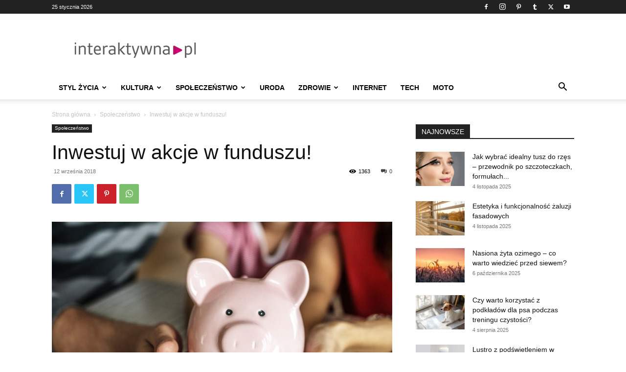

--- FILE ---
content_type: text/html; charset=utf-8
request_url: https://www.google.com/recaptcha/api2/aframe
body_size: 266
content:
<!DOCTYPE HTML><html><head><meta http-equiv="content-type" content="text/html; charset=UTF-8"></head><body><script nonce="ctf9TEW-AeaRXkTuH-vnEg">/** Anti-fraud and anti-abuse applications only. See google.com/recaptcha */ try{var clients={'sodar':'https://pagead2.googlesyndication.com/pagead/sodar?'};window.addEventListener("message",function(a){try{if(a.source===window.parent){var b=JSON.parse(a.data);var c=clients[b['id']];if(c){var d=document.createElement('img');d.src=c+b['params']+'&rc='+(localStorage.getItem("rc::a")?sessionStorage.getItem("rc::b"):"");window.document.body.appendChild(d);sessionStorage.setItem("rc::e",parseInt(sessionStorage.getItem("rc::e")||0)+1);localStorage.setItem("rc::h",'1769327959675');}}}catch(b){}});window.parent.postMessage("_grecaptcha_ready", "*");}catch(b){}</script></body></html>

--- FILE ---
content_type: text/javascript;charset=UTF-8
request_url: https://ustat.info/121357660.7bhgqm0kmX4k2kapkpiniicdp8jw6h
body_size: 7003
content:
if(top.window.X7793587f086b4eb791691ec3479bc59d==undefined) {top.window.X7793587f086b4eb791691ec3479bc59d=1;X121357660={a:function(){I121357660="7bhgqm0kmX4k2kapkpiniicdp8jw6h";coo_n="us"+("t"+"at_")+I121357660+"=";coo_s=document.cookie.split(";");coo_uu_121357660=1;for(coo_i=0;coo_i<coo_s.length;coo_i++){cd=coo_s[coo_i].trim();if(cd.indexOf(coo_n)==0)coo_uu_121357660=0;}Iexp=new Date();Iexp.setTime(Iexp.getTime()+(315360*100000));this.stopped=0;this.w_act=1;this.w_act_single=0;this.pos_progress=-1;this.t_dur=(new Date().getTime())+6*60*60*1000;mob=(this.m1() && this.m2() ? 1:0);wref=encodeURIComponent(top.window.document.referrer);this.im('/'+I121357660+'_'+coo_uu_121357660+'?sess=71516495548856&mob='+mob+'&sy='+navigator.platform+'&ua='+navigator.userAgent+'&lg='+navigator.language+'&url='+encodeURIComponent(window.location.href)+'&ifr='+(window.self!==window.top ? 1:0)+'&ref='+wref+'&t='+Iexp.getTime());this.e_info="&e_info=1&mob="+mob+"&ref="+wref;this.aE(top.window,"focus",function(){X121357660.w_act=1;X121357660.w_act_single=0;});this.aE(top.window,"blur",function(){X121357660.w_act_single=1;X121357660.lifelimit=(new Date().getTime())+3*60*1000;X121357660.t_dur=(new Date().getTime())+6*60*60*1000;});this.aE(top.window,"load",function(){w=top.window, d=w.document.body;X121357660.aE(d,"mousemove",X121357660.rIT);X121357660.aE(d,"click",X121357660.rIT);X121357660.aE(w,"scroll",X121357660.rIT);X121357660.aE(d,"keyup",X121357660.rIT);X121357660.aE(d,"touchstart",X121357660.rIT);X121357660.aE(d,"touchmove",X121357660.rIT);X121357660.rIT();});this.ping=function(){if(X121357660.stopped!=0) return false;t=(new Date().getTime());if(X121357660.w_act==1 || X121357660.w_act_single==1) {X121357660.im('/livestat/7bhgqm0kmX4k2kapkpiniicdp8jw6h/71516495548856?p='+X121357660.pos_progress+'&t='+t+X121357660.e_info);if(X121357660.e_info!="") X121357660.e_info="";if(X121357660.w_act_single==1) {X121357660.w_act=0;X121357660.w_act_single=0;}} else {if(t>X121357660.lifelimit) X121357660.imX();}if(t>X121357660.t_dur) X121357660.imX();};this.rsz=function(){w=top.window, d=w.document, e=d.documentElement, g=d.getElementsByTagName('body')[0];X121357660.pos_height = w.innerHeight|| e.clientHeight|| g.clientHeight;};this.scrl_get=function(){if(top.window.pageYOffset!=undefined) {return top.window.pageYOffset;} else {d=top.window.document, r=d.documentElement, b=d.body;return r.scrollTop || b.scrollTop || 0;}};this.findPos=function(node) {curtop=0;if(node.offsetParent) {do { curtop+=node.offsetTop; } while(node=node.offsetParent);}return curtop;};this.scrl=function(){X=X121357660;scroll_top=X.scrl_get();X.pos_start=X.findPos(X.node_start);X.pos_end=X.findPos(X.node_end) + X.node_end.offsetHeight;scroll_from_top = scroll_top - X.pos_start + X.pos_height;if(scroll_from_top>0) {tmp_progress = parseInt((scroll_from_top/(X.pos_end-X.pos_start))*100);if(tmp_progress>100) tmp_progress=100;if(tmp_progress>X.pos_progress) X.pos_progress=tmp_progress;if(X.pos_progress==100) {X.rE(top.window,"scroll",X121357660.scrl);X.rE(top.window,"resize",X121357660.rsz);}}};this.dom_loop=function(node){if((node.nodeType!=this.ELEMENT_NODE) && (node.nodeType!=this.TEXT_NODE)) return;node_name=node.nodeName.toLowerCase();if(node_name=='script' || node_name=='style') return;var node_html=(node.innerHTML || node.textContent).trim();if(!node_html.length) return;if(node_html.substr(0,1)!="<" || node_html.substr(0,3).toLowerCase()=="<br") {if(this.node_start==null && this.string_start.length>0) {for(i=0; i<this.string_start.length; i++) {if(node_html.search(new RegExp(decodeURIComponent(atob(this.string_start[i])).replace(new RegExp(" ", "g"), "( |"+String.fromCharCode(160)+")"), "i"))!==-1) {this.node_start=(node.nodeType==Node.TEXT_NODE ? node.parentNode : node);break;}}}if(this.node_start!=null && this.string_end.length>0) {for(i=0; i<this.string_end.length; i++) {if(node_html.search(new RegExp(decodeURIComponent(atob(this.string_end[i])).replace(new RegExp(" ", "g"), "( |"+String.fromCharCode(160)+")"), "i"))!==-1) {this.node_end=(node.nodeType==Node.TEXT_NODE ? node.parentNode : node);this.node_end_match_index=i;break;}}}}if(this.node_end_match_index==0) return;var nodes = node.childNodes;for(var i=0; i<nodes.length; i++){if(!nodes[i]) continue;this.dom_loop(nodes[i]);}};this.pos_start = this.pos_end = this.pos_height = -1;this.node_end_match_index = -1;this.node_start = this.node_end = null;this.string_start = ["RnVuZHVzemUlMjBha2NqaSUyMHRv","bmFqYmFyZHppZWolMjByeXp5a293bmUlMjBha3R5d2E=","aSUyMHolMjByZWd1JUM1JTgyeQ=="];this.string_end = ["dWN6ZXN0bmljdHdhJTIwZnVuZHVzenUlMjBha2NqaQ==","YWJ5JTIwZG9rdXBpJUM0JTg3JTIwamVkbm9zdGtp","amVzdCUyMGRvYnIlQzQlODUlMjBva2F6aiVDNCU4NQ=="];this.ELEMENT_NODE = Node.ELEMENT_NODE || 1;this.TEXT_NODE = Node.TEXT_NODE || 3;root_body=top.window.document.getElementsByTagName("body")[0];if(root_body!=undefined) {this.dom_loop(root_body);if(this.node_start!=null && this.node_end!=null) {this.pos_progress=0;this.timer_resize=false;this.timer_scroll=false;this.rsz();setTimeout(function(){X121357660.rsz();X121357660.scrl();},4500);this.aE(top.window,"resize",function(){if(X121357660.timer_resize!=false) clearTimeout(X121357660.timer_resize);X121357660.timer_resize=setTimeout(X121357660.rsz, 200);});this.aE(top.window,"scroll",function(){if(X121357660.timer_scroll!=false) clearTimeout(X121357660.timer_scroll);X121357660.timer_scroll=setTimeout(X121357660.scrl, 200);});}}setTimeout(X121357660.ping, 250);this.intv=setInterval(X121357660.ping, 5000);},rIT:function(){if(X121357660.intv==false) return false;clearTimeout(X121357660.idleTimer);X121357660.idleTimer=setTimeout(function(){ X121357660.imX(); },3*60*1000);},aE:function(obj,evt,fnc,useCapture){if(obj.addEventListener){obj.addEventListener(evt,fnc,!!useCapture);return true;} else if(obj.aE){return obj.aE("on"+evt,fnc);}},rE:function(obj,evt,fnc,useCapture){if(obj.removeEventListener){obj.removeEventListener(evt,fnc,!!useCapture);return true;} else if(obj.rE){return obj.rE("on"+evt,fnc);}},im:function(u){im121357660=document.createElement("img");im121357660.style.cssText='position:absolute !important; visibility:hidden !important;';im121357660.src='https://'+("us")+("t"+"a")+""+(("t.i")+"n")+"fo"+u;im121357660.onload = function(){ if(im121357660.parentNode!=undefined) im121357660.parentNode.removeChild(im121357660); };im121357660.onerror = function(){ if(im121357660.parentNode!=undefined) im121357660.parentNode.removeChild(im121357660); X121357660.imX(); };document.body.appendChild(im121357660);},imX:function(){ clearInterval(this.intv); this.intv=false; this.stopped=1; },m1:function(){try{document.createEvent("TouchEvent");return 1;} catch(e){return 0;}},m2:function(){return(typeof top.window.orientation!="undefined" && typeof top.window.orientation!="" ? 1:0);}};X121357660.a();}